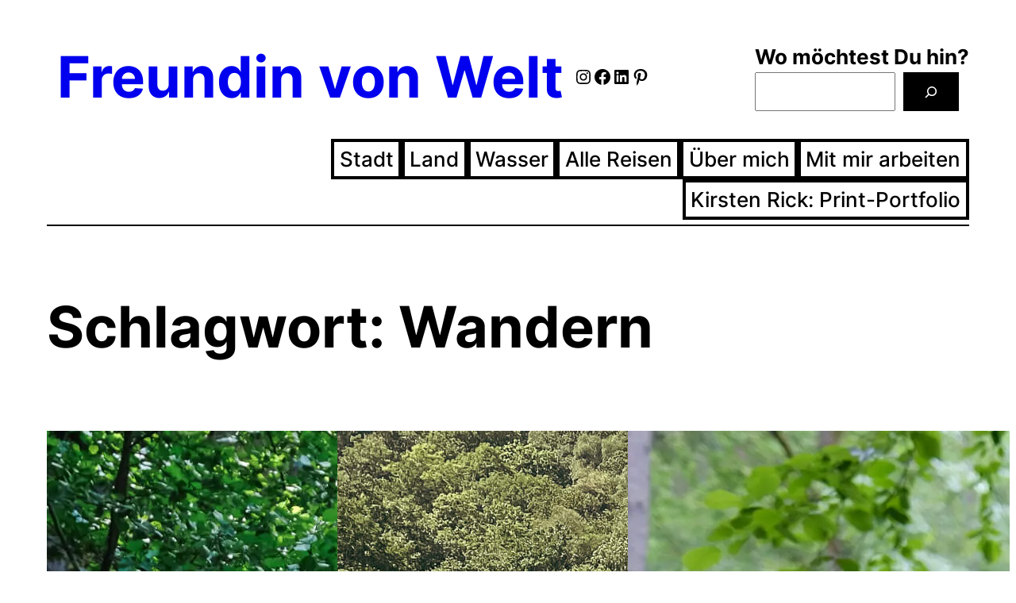

--- FILE ---
content_type: application/javascript
request_url: https://freundinvonwelt.com/wp-content/cache/wpfc-minified/mnnncre5/5q4oi.js
body_size: 13963
content:
// source --> https://freundinvonwelt.com/wp-content/9d06745dcc490815b2bfc66fa96f0aee/dist/1271530629.js?ver=8c1f725df9af567e471c98bf6cbb18c6 
var realCookieBanner_banner;(()=>{"use strict";var e,t,n,o,r,s={52:(e,t,n)=>{n.d(t,{a:()=>o});const o="RCB/OptOut/All"},169:(e,t,n)=>{async function o(e,t=500,n=0){let o=0;for(;!e();){if(n>0&&o>=n)return;await new Promise(e=>setTimeout(e,t)),o++}return e()}n.d(t,{x:()=>o})},318:(e,t,n)=>{n.d(t,{k:()=>s});const o=/^null | null$|^[^(]* null /i,r=/^undefined | undefined$|^[^(]* undefined /i;function s(e,t){try{return t(e)}catch(e){if(e instanceof TypeError){const t=e.toString();if(o.test(t))return null;if(r.test(t))return}throw e}}},324:(e,t,n)=>{n.d(t,{b:()=>r});const o={};function r(){return function(e,t){const n=window[e.replace(/-([a-z])/g,e=>e[1].toUpperCase())],r=o[e];if(!n){if(r)return window[r];for(const t in window)try{const n=window[t];if(n?.textDomain===e)return o[e]=t,n}catch(e){}if(t){const{makeBase64Encoded:n,lazyParse:r=()=>{}}=t,s=Math.random().toString(36),i=function(e,t){return n.indexOf(e)>-1&&"string"==typeof t&&t.startsWith("base64-encoded:")?window.atob(t.substr(15)):t},a=(e,t)=>new Proxy(e,{get(e,n){let o=Reflect.get(e,n);return n===t&&"string"==typeof o&&(o=JSON.parse(o,i),Reflect.set(e,n,o)),o}}),c=document.querySelectorAll('script[type="application/json"][id^="a"][id$="1-js-extra"]');try{for(const t of c){const n=t.innerHTML,c=JSON.parse(n,i);if(c.textDomain===e)return window[s]=c,o[e]=s,r&&r(c,(e,t,n)=>{try{const o=e[t]?.[n];"string"==typeof o&&(window.Proxy?e[t]=a(e[t],n):e[t][n]=JSON.parse(o,i))}catch(e){}}),c}}catch(e){}}}return n}("real-cookie-banner",{makeBase64Encoded:["codeOptIn","codeOptOut","codeOnPageLoad","contactEmail"],lazyParse:(e,t)=>{t(e.others,"frontend","groups"),t(e.others,"frontend","tcf"),t(e,"others","customizeValuesBanner")}})}},588:(e,t,n)=>{n.d(t,{D:()=>o});const o="RCB/OptIn"},1022:(e,t,n)=>{function o(e,t,o=document.body){return new Promise(s=>{e?(0,n(7643).P)().then(()=>Promise.all([n.e(181),n.e(183),n.e(287),n.e(4)]).then(n.t.bind(n,8400,23)).then(({default:i})=>i(o,(0,n(4562).t)(e,t),{done:s,error:e=>{console.error(e)},beforeWriteToken:e=>{const{attrs:t,booleanAttrs:o,src:s,href:i,content:a,tagName:c}=e;let u=s;if(o?.["skip-write"])return!1;for(const e in t)if(t[e]=(0,n(6468).C)(t[e]),"unique-write-name"===e&&document.querySelector(`[unique-write-name="${t[e]}"]`))return!1;return"script"===c&&""===a?.trim()&&"undefined"===u&&(u=Object.entries(t).find(([e,t])=>{try{if(-1===["id","src","type"].indexOf(e)){const{pathname:e}=new URL(t,window.location.href);if(e.indexOf(".js")>-1||t.startsWith("http"))return t}}catch(e){}})?.[1]),"script"===c&&u&&!r(t.type)&&(u=void 0,e.src=u,e.releaseImmediately=!0),u&&(e.src=(0,n(6468).C)(u)),i&&(e.href=(0,n(6468).C)(i)),e}}))):s()})}function r(e){return!!["module"].includes(e)||!e||e.includes("javascript")}n.d(t,{e:()=>r,l:()=>o})},1146:(e,t,n)=>{function o(e,t=!0){const n=e.find(({isEssential:e})=>e),o={[n.id]:n.items.map(({id:e})=>e)};if(t)for(const t of e){if(t===n)continue;const e=t.items.filter(({legalBasis:e})=>"legitimate-interest"===e).map(({id:e})=>e);e.length&&(o[t.id]=e)}return o}n.d(t,{w:()=>o})},1260:(e,t,n)=>{n.d(t,{F:()=>s,H:()=>r});const o=Symbol(),r=()=>(0,n(8143).NV)(o);function s(e,t,r){return(0,n(8143).gm)(o,{completed:!1,loaded:[]},{},{refActions:{onMounted:({completed:n,loaded:o,set:s},i)=>{if(o.push(i),e.every(e=>o.indexOf(e)>-1)&&!n){const e=r||(()=>s({completed:!0}));t?t(e):e()}}}})}},1372:(e,t,n)=>{function o(e){const t=document.getElementById(e),o=document.createElement("div");return window.rcbPoweredByCacheOuterHTML?o.innerHTML=window.rcbPoweredByCacheOuterHTML:(0,n(8195).B)(t,"a")&&t.innerHTML.toLowerCase().indexOf("Real Cookie Banner")&&(window.rcbPoweredByCacheOuterHTML=t.outerHTML,o.innerHTML=window.rcbPoweredByCacheOuterHTML,n.n(n(1685))().mutate(()=>t.parentNode.removeChild(t))),o.children[0]}n.d(t,{i:()=>o}),window.rcbPoweredByCacheOuterHTML=""},1540:(e,t,n)=>{var o=n(3386),r=n(4221),s=n(8489),i=n(9884),a=n(3618),c=n(3510),u=n(6407),l=n(52),d=n(1672);function f(e,t,n,o){const r=[],{groups:s,revisionHash:i}=e.getOptions(),a=s.map(({items:e})=>e).flat();for(const e of a)if("number"==typeof t)e.id===t&&r.push({cookie:e,relevance:10});else if("string"==typeof t&&void 0===n&&void 0===o)e.uniqueName===t&&r.push({cookie:e,relevance:10});else{const{technicalDefinitions:s}=e;if(s?.length)for(const i of s)if("*"!==i.name&&i.type===t&&(i.name===n||n.match((0,d.Z)(i.name)))&&(i.host===o||"*"===o)){r.push({cookie:e,relevance:s.length+s.indexOf(i)+1});break}}const c=e.getUserDecision();if(r.length){const e=r.sort(({relevance:e},{relevance:t})=>e-t)[0].cookie;return c&&i===c.revision?Object.values(c.consent).flat().indexOf(e.id)>-1?{cookie:e,consentGiven:!0,cookieOptIn:!0}:{cookie:e,consentGiven:!0,cookieOptIn:!1}:{cookie:e,consentGiven:!1,cookieOptIn:!1}}return{cookie:null,consentGiven:!!c,cookieOptIn:!0}}var p=n(588),m=n(4109);function h(...e){return new Promise((t,n)=>{const o=f(...e),{cookie:r,consentGiven:s,cookieOptIn:i}=o;r?s?i?t(o):n(o):(document.addEventListener(p.D,async({detail:{service:e}})=>{e===r&&t(o)}),document.addEventListener(m.G,async({detail:{service:e}})=>{e===r&&n(o)})):t(o)})}var y=n(2934),g=n(5421);function w(e,t,n){const{mapRule:o}=n||{};if(!t)return;let r;e:for(const n of e){const{rules:e}=n;for(const s of e){const e=o?o(s):s;if(!e)continue;const i=(0,d.Z)(e);if(t.match(new RegExp(i,"s"))){r=n;break e}}}return r}var b=n(9240),v=n(6110);function k(e,t,n,o,r,s={}){const{failedSyncReturnValue:i,skipRetry:a}=s,c=[],u=[],l=Array.isArray(o)?o:[o];for(;l.length;){const o=l.shift(),s=!!o?.key;let a,d;if("function"==typeof o)d=o;else if(o.key){if(o.overwritten)continue;if(a="function"==typeof o.object?o.object():o.object,Array.isArray(a)){l.push(...a.map(e=>({object:e,key:o.key})));continue}a&&(d=a[o.key])}if("function"==typeof d){const u=d.toString(),l=function(...o){const s=()=>d.apply(this,o);let c=!0;if("function"==typeof r)c=r({original:d,callOriginal:s,blocker:t,manager:n,objectResolved:a,that:this,args:o});else if(r instanceof Promise)c=r;else if("functionBody"===r)c=e.unblock(u);else if(Array.isArray(r)){const[t,...n]=r;c=e[t](...n)}return!1===c?i:c instanceof Promise?c.then(s).catch(()=>{}):s()};s&&"object"==typeof o&&(a[o.key]=l,o.overwritten=!0),c.push(l)}else s&&"object"==typeof o&&u.push(o),c.push(void 0)}if(u.length&&!a){const o=()=>{k(e,t,n,u,r,{...s,skipRetry:!0})};for(const e of v.g)"complete"===document.readyState&&["DOMContentLoaded","readystatechange"].indexOf(e)>-1||document.addEventListener(e,o);document.addEventListener(b.x,o)}return Array.isArray(o)?c:c?.[0]}function O(e,t,n,o,r){if(e.hasAttribute(y.Mu)||r&&!r(e))return!1;let s=n;try{s=new URL(n,window.location.href).toString()}catch(e){}const i=o(s);if(i){const{id:n,by:o,requiredIds:r}=i;return e.setAttribute(y.Mu,`${n}`),e.setAttribute(y.p,o),e.setAttribute(y.Ly,r.join(",")),e.setAttribute(`${y.fo}-${t}-${y.St}`,s),!0}return!1}var C=n(1372),S=n(7418),P=n(318),j=n(3447),A=n(1022),E=n(9342),_=n(169);let N=0;var T=n(7270),L=n(324);const $={path:"/consent/clear",method:n(3738).X.DELETE,obfuscatePath:"keep-last-part"};var x=n(4649),R=n(2149);r.fF.requestAnimationFrame=requestAnimationFrame;const{others:{frontend:{blocker:M},anonymousContentUrl:I,anonymousHash:B,pageRequestUuid4:D},publicUrl:H,chunkFolder:q}=(0,L.b)(),z=n.u;n.p=B?I:`${H}${q}/`,n.u=e=>{const t=z(e),[n,o]=t.split("?");return B?`${(0,j.t)(B+n)}.js?${o}`:t},document.addEventListener(p.D,async({detail:{service:{presetId:e,codeOptIn:t,codeDynamics:n}}})=>{switch(e){case"amazon-associates-widget":{const{amznAssoWidgetHtmlId:e}=n||{};if(e){const o=document.getElementById(e);if(o){const e=N;N++,(0,A.l)(t,n,o);const r=await(0,_.x)(()=>document.querySelector(`[id^="amzn_assoc_ad_div_"][id$="${e}"]`),500,50);r&&o.appendChild(r)}}break}case"google-maps":document.addEventListener(E.f,async({detail:{element:e}})=>{const{et_pb_map_init:t,jQuery:n}=window;n&&e.matches(".et_pb_map")&&t&&(await(0,_.x)(()=>window.google),t(n(e).parent()))})}}),(0,v.G)(()=>{const{frontend:{isGcm:e}}=(0,R.j)();!function(){const e=(0,R.j)(),{frontend:{isTcf:t,tcfMetadata:n}}=e}()},"interactive"),(0,v.G)().then(()=>{const e=(0,C.i)(`${D}-powered-by`),t=function(e){const{body:t}=document,{parentElement:n}=e;return n!==t&&t.appendChild(e),e}(document.getElementById(D));if(function(e,t){const n=Array.prototype.slice.call(document.querySelectorAll(".rcb-consent-history-uuids"));document.addEventListener(c.Z,()=>{n.forEach(e=>e.innerHTML=e.getAttribute("data-fallback"))}),document.addEventListener(u.T,()=>{const e=(0,i.y)(t instanceof a.U?t.getOption("decisionCookieName"):t),o=e?[e.uuid,...e.previousUuids]:[];n.forEach(e=>e.innerHTML=o.length>0?o.join(", "):e.getAttribute("data-fallback"))})}(0,(0,x.C)()),document.addEventListener(l.a,async({detail:{deleteHttpCookies:e}})=>{e.length&&setTimeout(()=>function(e){const{restNamespace:t,restRoot:n,restQuery:o,restNonce:r,restPathObfuscateOffset:s}=(0,L.b)();(0,T.h)({location:$,options:{restNamespace:t,restRoot:n,restQuery:o,restNonce:r,restPathObfuscateOffset:s},sendRestNonce:!1,params:{cookies:e.join(",")}})}(e),0)}),t){const r=(0,S.g)(Promise.all([n.e(823),n.e(183),n.e(312),n.e(287),n.e(40)]).then(n.bind(n,5273)).then(({WebsiteBanner:e})=>e));(0,s.Hr)(t).render((0,o.Y)(r,{poweredLink:e}))}document.querySelectorAll(".devowl-wp-react-cookie-banner-cookie-policy").forEach(e=>{Promise.all([n.e(852),n.e(659)]).then(n.bind(n,2575)).then(({createCookiePolicyTable:t})=>t(e))})});const{wrapFn:J,unblock:Q,consent:G,unblockSync:F}=function(e,t){const n={consent:(...t)=>h(e,...t),consentAll:(...t)=>function(e,t){return Promise.all(t.map(t=>h(e,...t)))}(e,...t),consentSync:(...t)=>f(e,...t),unblock:(...e)=>function(e,t,n){const{ref:o,attributes:r={},confirm:s,callback:i,...a}=n instanceof HTMLElement?{ref:n}:n||{ref:document.createElement("div")};let c=!1;i&&("string"==typeof t?!w(e,t,a):t instanceof HTMLElement&&(!t.hasAttribute(y.Mu)||t.hasAttribute(y._y)))&&(c=!0,i());const u=new Promise(n=>{if(t instanceof HTMLElement)return void(t.hasAttribute(y.Mu)?t.hasAttribute(y._y)?n():t.addEventListener(g.h,()=>{n()}):n());if(void 0===t)return void n();s&&Object.assign(r,{[y.Wu]:"{}",[y.mk]:JSON.stringify({selector:"self"})});const i=!o.parentElement,a=w(e,t);if(a){o.setAttribute(y.p,"services"),o.setAttribute(y.Ly,a.services.join(",")),o.setAttribute(y.Mu,a.id.toString());for(const e in r){const t=r[e];o.setAttribute(e,"object"==typeof t?JSON.stringify(t):t)}o.addEventListener(g.h,()=>{n()}),i&&document.body.appendChild(o)}else n()});return i&&!c?u.then(i):u}(t,...e),unblockSync:(...e)=>w(t,...e)},o={...n,wrapFn:(...o)=>k(n,t,e,...o)};return window.consentApi=o,window.dispatchEvent(new CustomEvent("consentApi")),o}((0,x.C)(),M);!function(){const e=window.customElements.define;window.customElements.define=function(...t){const[,n]=t,o=n?.prototype?.connectedCallback;return o&&(n.prototype.connectedCallback=function(){Q(this,{callback:()=>{o.call(this)}})}),e.apply(this,t)}}(),function(e,t=[[HTMLScriptElement,"src"],[HTMLLinkElement,"href",e=>"stylesheet"===e.getAttribute("rel")]]){for(const[n,o,r]of t)try{const t=Object.getOwnPropertyDescriptor(n.prototype,o);if("function"==typeof t?.set&&t.configurable){Object.defineProperty(n.prototype,o,{...t,set:function(n){O(this,o,n,e,r)||t.set.call(this,n)}});const s=n.prototype.setAttribute;n.prototype.setAttribute=function(t,i){t===o&&this instanceof n&&O(this,o,i,e,r)||s.call(this,t,i)}}}catch(e){console.error(`Failed to hijack and block for ${n.name}.${o}, what could be mostly be caused by an active ad-blocker. Cause:`,e)}}(e=>{const t=F(e,{mapRule:e=>e.startsWith("client-side:")?e.slice(12):void 0});if(t){const{id:e,services:n}=t;return{id:e,by:"services",requiredIds:n}}});const U=()=>window;J([{object:U,key:"bt_bb_gmap_init_new"},{object:U,key:"bt_bb_gmap_init_static_new"},{object:()=>(0,P.k)(window,e=>e.mkdf.modules.destinationMaps.mkdfGoogleMaps),key:"getDirectoryItemsAddresses"},{object:()=>(0,P.k)(window,e=>"google"===e.rz_vars.sdk.map_provider?e.Routiz.explore:void 0),key:"init_map"}],["unblock","google.com/maps"]),J({object:()=>(0,P.k)(window,e=>Object.values(e.acf.models).map(e=>e.prototype)),key:"initialize"},({that:{$el:e}})=>Q(e?.get(0)));const W=()=>(0,P.k)(window,e=>e.pys.Utils);J([{object:W,key:"manageCookies"},{object:W,key:"setupGDPRData"}],["consent","http","pys_first_visit","*"]),J({object:()=>(0,P.k)(window,e=>e.wpforms),key:"createCookie"},({args:[e]})=>{if(e)return G("http",e,"*")}),J({object:()=>(0,P.k)(window,e=>e.jQuery.WS_Form.prototype),key:"form_google_map"},()=>{const e="google.com/maps";return jQuery(`[data-google-map]:not([data-init-google-map],[${y.ti}])`).each(function(){Q(e,{ref:this,attributes:{[y.ti]:!0}})}),Q(e)}),J({object:U,key:"vc_pinterest"},["unblock","assets.pinterest.com"])},1672:(e,t,n)=>{function o(e){return`^${(t=e.replace(/\*/g,"PLEACE_REPLACE_ME_AGAIN"),t.replace(new RegExp("[.\\\\+*?\\[\\^\\]$(){}=!<>|:\\-]","g"),"\\$&")).replace(/PLEACE_REPLACE_ME_AGAIN/g,"(.*)")}$`;var t}n.d(t,{Z:()=>o})},2149:(e,t,n)=>{function o(){return(0,n(324).b)().others}n.d(t,{j:()=>o})},2164:(e,t,n)=>{function o(e){return e.indexOf(".")>-1&&!!/^(?:(?:https?|ftp):\/\/)?(?:(?!(?:10|127)(?:\.\d{1,3}){3})(?!(?:169\.254|192\.168)(?:\.\d{1,3}){2})(?!172\.(?:1[6-9]|2\d|3[0-1])(?:\.\d{1,3}){2})(?:[1-9]\d?|1\d\d|2[01]\d|22[0-3])(?:\.(?:1?\d{1,2}|2[0-4]\d|25[0-5])){2}(?:\.(?:[1-9]\d?|1\d\d|2[0-4]\d|25[0-4]))|(?:(?:[a-z\u00a1-\uffff0-9]-*)*[a-z\u00a1-\uffff0-9]+)(?:\.(?:[a-z\u00a1-\uffff0-9]-*)*[a-z\u00a1-\uffff0-9]+)*(?:\.(?:[a-z\u00a1-\uffff]{2,})))(?::\d{2,5})?(?:\/\S*)?$/.test(e)}n.d(t,{g:()=>o})},2934:(e,t,n)=>{n.d(t,{DJ:()=>w,Dx:()=>y,E:()=>k,F7:()=>d,G8:()=>v,Ht:()=>u,Jg:()=>j,Ly:()=>a,Mu:()=>h,QP:()=>l,Qd:()=>A,RA:()=>c,St:()=>s,T9:()=>O,Uy:()=>g,W2:()=>$,WU:()=>x,Wu:()=>R,XS:()=>m,_8:()=>N,_E:()=>S,_H:()=>E,_w:()=>_,_x:()=>f,_y:()=>b,fo:()=>o,mk:()=>T,p:()=>i,q8:()=>M,rL:()=>p,t$:()=>C,ti:()=>L,ur:()=>r,yz:()=>P});const o="consent-original",r="consent-click-original",s="_",i="consent-by",a="consent-required",c="consent-condition",u="consent-visual-use-parent",l="consent-visual-force",d="consent-visual-paint-mode",f="consent-visual-use-parent-hide",p="consent-inline",m="consent-inline-style",h="consent-id",y="script",g="consent-blocker-connected",w="consent-blocker-connected-pres",b="consent-transaction-complete",v="consent-transform-wrapper",k="1",O="consent-strict-hidden",C="consent-previous-display-style",S="consent-cb-reset-parent",P="1",j="consent-cb-reset-parent-is-ratio",A="consent-got-clicked",E="1",_="2",N="consent-thumbnail",T="consent-delegate-click",L="consent-jquery-hijack-each",$="consent-jquery-hijack-fn",x="consent-click-dispatch-resize",R="consent-confirm",M="consent-hero-dialog-default-open"},3161:(e,t,n)=>{let o;function r(e="test"){if("boolean"==typeof o)return o;if((0,n(9799).W)())return!0;try{const t={sameSite:"Lax"};n(7177).A.set(e,"1",t);const r=-1!==document.cookie.indexOf(`${e}=`);return n(7177).A.remove(e,t),o=r,r}catch(e){return!1}}n.d(t,{s:()=>r})},3447:(e,t,n)=>{function o(e){let t=0;for(const n of e)t=(t<<5>>>0)-t+n.charCodeAt(0),t&=2147483647;return t}n.d(t,{t:()=>o})},3510:(e,t,n)=>{n.d(t,{Z:()=>o});const o="RCB/Banner/Show"},3618:(e,t,n)=>{n.d(t,{U:()=>o});class o{static{this.BROADCAST_SIGNAL_APPLY_COOKIES="applyCookies"}constructor(e){const{decisionCookieName:t}=e;this.options=e,this.options.tcfCookieName=`${t}-tcf`,this.options.gcmCookieName=`${t}-gcm`;let o=!1;window.addEventListener("storage",({key:e,oldValue:r,newValue:s,isTrusted:i})=>{if(!o&&e===this.getConsentQueueName()&&s&&i){const e=JSON.parse(r||"[]");if(JSON.parse(s).length>e.length){o=!0;const e=JSON.stringify((0,n(9884).y)(t));(0,n(169).x)(()=>JSON.stringify((0,n(9884).y)(t))!==e,500,20).then(()=>this.applyCookies({type:"consent",triggeredByOtherTab:!0}))}}});const r=async()=>{const{retryPersistFromQueue:e}=await Promise.all([n.e(181),n.e(183),n.e(287),n.e(4)]).then(n.bind(n,1928)),t=t=>{const n=e(this,t);window.addEventListener("beforeunload",n)};if(this.getConsentQueue().length>0)t(!0);else{const e=({key:n,newValue:o})=>{const r=n===this.getConsentQueueName()&&o,s=n===this.getConsentQueueName(!0)&&!o;(r||s)&&(t(s),window.removeEventListener("storage",e))};window.addEventListener("storage",e)}};window.requestIdleCallback?requestIdleCallback(r):(0,n(7643).P)().then(r)}async applyCookies(e){const{apply:t}=await Promise.all([n.e(181),n.e(183),n.e(287),n.e(4)]).then(n.bind(n,3119));await t({...e,...this.options})}async persistConsent(e){const{persistWithQueueFallback:t}=await Promise.all([n.e(181),n.e(183),n.e(287),n.e(4)]).then(n.bind(n,1788));return await t(e,this)}getUserDecision(e){const t=(0,n(9884).y)(this.getOption("decisionCookieName"));return!0===e?!!t&&t.revision===this.getOption("revisionHash")&&t:t}getDefaultDecision(e=!0){return(0,n(1146).w)(this.options.groups,e)}getOption(e){return this.options[e]}getOptions(){return this.options}getConsentQueueName(e=!1){return`${this.options.consentQueueLocalStorageName}${e?"-lock":""}`}getConsentQueue(){return JSON.parse(localStorage.getItem(this.getConsentQueueName())||"[]")}setConsentQueue(e){const t=this.getConsentQueueName(),n=localStorage.getItem("test"),o=e.length>0?JSON.stringify(e):null;o?localStorage.setItem(t,o):localStorage.removeItem(t),window.dispatchEvent(new StorageEvent("storage",{key:t,oldValue:n,newValue:o}))}isConsentQueueLocked(e){const t=(new Date).getTime(),n=this.getConsentQueueName(!0);return!1===e?localStorage.removeItem(n):!0===e&&localStorage.setItem(n,`${t+6e4}`),!(t>+(localStorage.getItem(n)||0))}}},3738:(e,t,n)=>{n.d(t,{X:()=>o});const o=n(6464).S},4109:(e,t,n)=>{n.d(t,{G:()=>o});const o="RCB/OptOut"},4562:(e,t,n)=>{n.d(t,{t:()=>r});const o=/{{([A-Za-z0-9_]+)}}/gm;function r(e,t){return e.replace(o,(e,n)=>Object.prototype.hasOwnProperty.call(t,n)?t[n]:e)}},4649:(e,t,n)=>{n.d(t,{C:()=>u});var o=n(3618),r=n(7270),s=n(2149),i=n(324);function a(e){const t=(0,i.b)().version.split(".");return+("major"===e?t[0]:t.map(e=>+e<10?`0${e}`:e).join(""))}const c={path:"/consent",method:n(3738).X.POST,obfuscatePath:"keep-last-part"};function u(){const{frontend:{decisionCookieName:e,groups:t,isGcm:n,revisionHash:u,setCookiesViaManager:l,failedConsentDocumentationHandling:d}}=(0,s.j)();return window.rcbConsentManager||(window.rcbConsentManager=new o.U({decisionCookieName:e,groups:t,isGcm:n,revisionHash:u,setCookiesViaManager:l,consentQueueLocalStorageName:"real_cookie_banner-consent-queue",supportsCookiesName:"real_cookie_banner-test",skipOptIn:function(e){const{presetId:t}=e;return["amazon-associates-widget"].indexOf(t)>-1},cmpId:367,cmpVersion:a("major"),failedConsentDocumentationHandling:d,persistConsent:async(e,t)=>{const{restNamespace:n,restRoot:o,restQuery:a,restNonce:u,restPathObfuscateOffset:l}=(0,i.b)(),{forward:d,uuid:f}=await(0,r.h)({location:c,options:{restNamespace:n,restRoot:o,restQuery:a,restNonce:u,restPathObfuscateOffset:l},sendRestNonce:!1,sendReferer:!0,request:{...e,setCookies:t,referer:window.location.href}});return d&&function({endpoints:e,data:t}){const{isPro:n}=(0,s.j)();if(n){const n=[];for(const o of e)n.push(window.fetch(o,{method:"POST",credentials:"include",headers:{"Content-Type":"application/json;charset=utf-8"},body:JSON.stringify(t)}));return Promise.all(n)}Promise.reject()}(d),f}})),window.rcbConsentManager}},5421:(e,t,n)=>{n.d(t,{h:()=>o});const o="RCB/OptIn/ContentBlocker/All"},6110:(e,t,n)=>{n.d(t,{G:()=>i,g:()=>s});const o=()=>{let e;return[!1,new Promise(t=>e=t),e]},r={loading:o(),complete:o(),interactive:o()},s=["readystatechange","rocket-readystatechange","DOMContentLoaded","rocket-DOMContentLoaded","rocket-allScriptsLoaded"],i=(e,t="complete")=>new Promise(n=>{let o=!1;const i=()=>{(()=>{const{readyState:e}=document,[t,,n]=r[e];if(!t){r[e][0]=!0,n();const[t,,o]=r.interactive;"complete"!==e||t||(r.interactive[0]=!0,o())}})(),!o&&r[t][0]&&(o=!0,e?.(),setTimeout(n,0))};i();for(const e of s)document.addEventListener(e,i);r[t][1].then(i)})},6407:(e,t,n)=>{n.d(t,{T:()=>o});const o="RCB/OptIn/All"},6464:(e,t,n)=>{n.d(t,{S:()=>o});var o=function(e){return e.GET="GET",e.POST="POST",e.PUT="PUT",e.PATCH="PATCH",e.DELETE="DELETE",e}(o||{})},6468:(e,t,n)=>{n.d(t,{C:()=>r});var o=n(2164);function r(e){if((0,o.g)(e)&&!/^\.?(([a-zA-Z0-9]|[a-zA-Z0-9][a-zA-Z0-9-]*[a-zA-Z0-9])\.)*([A-Za-z0-9]|[A-Za-z0-9][A-Za-z0-9-]*[A-Za-z0-9])$/gm.test(e)){const t=(new DOMParser).parseFromString(`<a href="${e}"></a>`,"text/html");return t.querySelector("a")?.href}return(new DOMParser).parseFromString(e,"text/html").documentElement.textContent}},7270:(e,t,n)=>{n.d(t,{h:()=>E});var o=n(4976),r=n.n(o);const s={};var i=n(6464);const a=25;let c,u=[];const l=Promise.resolve();async function d(){u=u.filter(({options:{signal:e,onQueueItemFinished:t,waitForPromise:n=l},reject:o})=>!e?.aborted||(t?.(!1),n.then(()=>o(e.reason)),!1));const e=u.splice(0,a);if(0!==e.length){try{const[{options:t}]=e,{signal:n,onQueueItemFinished:o,waitForPromise:r=l}=t,{responses:s}=await E({location:{path:"/",method:i.S.POST,namespace:"batch/v1"},options:t,request:{requests:e.map(({request:e})=>e)},settings:{signal:n}});for(let t=0;t<s.length;t++){const{resolve:n,reject:i}=e[t],{body:a,status:c}=s[t],u=c>=200&&c<400;o?.(u),r.then(()=>{u?n(a):i({responseJSON:a})})}}catch(t){for(const{reject:n,options:{onQueueItemFinished:o,waitForPromise:r=l}}of e)o?.(!1),r.then(()=>n(t))}u.length>0&&d()}}var f=n(7177);n(8489);const p=e=>e.endsWith("/")||e.endsWith("\\")?p(e.slice(0,-1)):e,m=e=>`${p(e)}/`;var h=n(3447);function y(e,t,n){const o=n?e.searchParams:new URLSearchParams,r=Array.isArray(t)?t:[t];for(const e of r)for(const[t,n]of Object.entries(e||{}))o.delete(t),Array.isArray(n)?n.forEach(e=>{null!=e&&o.append(`${t}[]`,String(e))}):null!=n&&o.set(t,String(n));return e.search=o.toString(),e}function g({location:e,params:t={},nonce:n=!0,options:o,cookieValueAsParam:r}){const{obfuscatePath:s}=e,{origin:a}=window.location,{restPathObfuscateOffset:c}=o,u=new URL(o.restRoot,a),l=Object.fromEntries(u.searchParams.entries()),d=l.rest_route||u.pathname,{searchParams:g,pathname:w}=new URL(e.path,a),b=Object.fromEntries(g.entries()),v=[],k=w.replace(/:([A-Za-z0-9-_]+)/g,(e,n)=>(v.push(n),t[n]));for(const e of Object.keys(t))-1===v.indexOf(e)&&(b[e]=t[e]);r&&(b._httpCookieInvalidate=`${(0,h.t)(JSON.stringify(r.map(f.A.get)))}`),u.protocol=window.location.protocol;const O=m(d);let C=p(e.namespace||o.restNamespace)+k;c&&s&&(C=function(e,t,n="keep-last-part"){const o=t.split("/").map((t,o,r)=>"keep-last-part"===n&&o===r.length-1?t:function(e,t){const n=t.length;if(!/^[a-z0-9]+$/i.test(t))return"";let o="",r=0;const s=e.length;for(let i=0;i<s;i++)if(/[a-z]/i.test(e[i])){const s=e[i]===e[i].toUpperCase()?"A".charCodeAt(0):"a".charCodeAt(0),a=t[(i-r)%n];let c;c=isNaN(parseInt(a,10))?(a.toLowerCase().charCodeAt(0)-s)%26:parseInt(a,10),o+=String.fromCharCode(((e.charCodeAt(i)+c-s)%26+26)%26+s)}else o+=e[i],r++;return o}(t,e));return o.splice(o.length-1,0,`${"full"===n?1:0}${e.toString()}`),o.join("/")}(c,C,s));const S=`${O}${C}`;return l.rest_route?l.rest_route=S:u.pathname=S,n&&o.restNonce&&(l._wpnonce=o.restNonce),y(u,l),["wp-json/","rest_route="].filter(e=>u.toString().indexOf(e)>-1).length>0&&e.method&&e.method!==i.S.GET&&y(u,[{_method:e.method}],!0),y(u,[o.restQuery,b],!0),u.toString()}const w="notice-corrupt-rest-api",b="data-namespace";function v({method:e},t){e===i.S.GET&&(t?async function(e,t=async()=>{}){const n=document.getElementById(w);if(n&&window.navigator.onLine){if(n.querySelector(`li[${b}="${e}"]`))return;try{await t()}catch(t){n.style.display="block";const o=document.createElement("li");o.setAttribute(b,e),o.innerHTML=`<code>${e}</code>`,n.childNodes[1].appendChild(o),n.scrollIntoView({behavior:"smooth",block:"end",inline:"nearest"})}}}(t,()=>{throw new Error}):(window.detectCorruptRestApiFailed=(window.detectCorruptRestApiFailed||0)+1,window.dispatchEvent(new CustomEvent(w))))}function k({route:e,method:t,ms:n,response:o}){const r=document.querySelector(`#${w} textarea`);if(r){const s=r.value.split("\n").slice(0,9);s.unshift(`[${(new Date).toLocaleTimeString()}] [${t||"GET"}] [${n}ms] ${e}; ${o?.substr(0,999)}`),r.value=s.join("\n")}}const O={},C={};async function S(e,t){if(void 0!==t){const n=C[e]||new Promise(async(n,o)=>{try{const r=await window.fetch(t,{method:"POST"});if(r.ok){const t=await r.text();e===t?o():(O[e]=t,n(t))}else o()}catch(e){o()}});return C[e]=n,n.finally(()=>{delete C[e]}),n}{if(void 0===e)return;await Promise.all(Object.values(C));let t=e;for(;O[t]&&(t=O[t],O[t]!==e););return Promise.resolve(t)}}async function P(e,t,n){if(204===t.status)return{};const o=t.clone();try{return await t.json()}catch(t){const r=await o.text();if(""===r&&[i.S.DELETE,i.S.PUT].indexOf(n)>-1)return;let s;console.warn(`The response of ${e} contains unexpected JSON, try to resolve the JSON line by line...`,{body:r});for(const e of r.split("\n"))if(e.startsWith("[")||e.startsWith("{"))try{return JSON.parse(e)}catch(e){s=e}throw s}}let j=!1;const A="application/json;charset=utf-8";async function E({location:e,options:t,request:n,params:o,settings:a={},cookieValueAsParam:l,multipart:f=!1,sendRestNonce:p=!0,sendReferer:m,replayReason:h,allowBatchRequest:O}){const{href:C}=window.location,_=e.namespace||t.restNamespace,N=g({location:e,params:o,nonce:!1,options:t,cookieValueAsParam:l});["wp-json/","rest_route="].filter(e=>N.indexOf(e)>-1).length>0&&e.method&&e.method!==i.S.GET?a.method=i.S.POST:a.method=e.method||i.S.GET;const T=new URL(N,C),L=-1===["HEAD","GET"].indexOf(a.method);m&&(L?Object.assign(n,{_wp_http_referer:C}):T.searchParams.set("_wp_http_referer",C)),!L&&n&&y(T,[n],!0);const $=T.toString();let x;L&&(f?(x=s(n,"boolean"==typeof f?{}:f),Array.from(x.values()).filter(e=>e instanceof File).length>0||(x=JSON.stringify(n))):x=JSON.stringify(n));const R=await S(t.restNonce),M=void 0!==R,I=r().all([a,{headers:{..."string"==typeof x?{"Content-Type":A}:{},...M&&p?{"X-WP-Nonce":R}:{},Accept:"application/json, */*;q=0.1"}}],{isMergeableObject:e=>"[object Object]"===Object.prototype.toString.call(e)});if(I.body=x,O&&e.method!==i.S.GET&&!(x instanceof FormData))return function(e,t){return new Promise((n,o)=>{u.push({resolve:n,reject:o,request:e,options:t}),clearTimeout(c),c=setTimeout(d,100)})}({method:e.method,path:g({location:e,params:o,nonce:!1,options:{...t,restRoot:"https://a.de/wp-json"},cookieValueAsParam:l}).substring(20),body:n},{...t,signal:a.signal,..."boolean"==typeof O?{}:O});let B,D=!1;const H=()=>{D=!0};window.addEventListener("pagehide",H),window.addEventListener("beforeunload",H);const q=(new Date).getTime();let z;try{B=await window.fetch($,I),z=(new Date).getTime()-q,async function(e){const t=document.getElementById(w);if(t){const n=t.querySelector(`li[${b}="${e}"]`);if(n?.remove(),!t.childNodes[1].childNodes.length){t.style.display="none";const e=t.querySelector("textarea");e&&(e.value="")}}}(_)}catch(t){throw z=(new Date).getTime()-q,D||(k({method:e.method,route:T.pathname,ms:z,response:`${t}`}),v(a,_)),console.error(t),t}finally{window.removeEventListener("pagehide",H),window.removeEventListener("beforeunload",H)}if(!B.ok){let r,s,i=!1;try{if(r=await P($,B,e.method),"private_site"===r.code&&403===B.status&&M&&!p&&(i=!0,s=1),"rest_cookie_invalid_nonce"===r.code&&M){const{restRecreateNonceEndpoint:e}=t;try{i=!0,2===h?(s=4,await function(){const e=window.jQuery;return window.wp?.heartbeat&&e?(e(document).trigger("heartbeat-tick",[{"wp-auth-check":!1},"error",null]),j||(j=!0,e(document).ajaxSend((t,n,{url:o,data:r})=>{o?.endsWith("/admin-ajax.php")&&r?.indexOf("action=heartbeat")>-1&&e("#wp-auth-check:visible").length>0&&n.abort()})),new Promise(t=>{const n=setInterval(()=>{0===e("#wp-auth-check:visible").length&&(clearInterval(n),t())},100)})):new Promise(()=>{})}()):s=2,await S(R,e)}catch(e){}}const n=B.headers.get("retry-after");n.match(/^\d+$/)&&(i=1e3*+n,s=3)}catch(e){}if(i){const r={location:e,options:t,multipart:f,params:o,request:n,sendRestNonce:!0,settings:a,replayReason:s};return"number"==typeof i?new Promise(e=>setTimeout(()=>E(r).then(e),i)):await E(r)}k({method:e.method,route:T.pathname,ms:z,response:JSON.stringify(r)}),v(a);const c=B;throw c.responseJSON=r,c}return P($,B,e.method)}},7418:(e,t,n)=>{function o(e,t,o={fallback:null}){const r=(0,n(9119).RZ)(()=>e.then(e=>(0,n(7643).P)({default:e})));return(0,n(9119).Rf)((e,s)=>{const{onMounted:i}=(0,n(1260).H)();return t&&(0,n(9119).vJ)(()=>{i?.(t)},[]),(0,n(3386).Y)(n(9119).tY,{...o,children:(0,n(3386).Y)(r,{...e,ref:s})})})}n.d(t,{g:()=>o})},7643:(e,t,n)=>{n.d(t,{P:()=>o});const o=e=>new Promise(t=>setTimeout(()=>t(e),0))},8143:(e,t,n)=>{n.d(t,{NV:()=>c,gm:()=>u});var o=n(9119);const r=(e,t)=>{const n=(0,o.li)(0);(0,o.vJ)(()=>{if(n.current++,1!==n.current)return e()},t)};function s(e,t=new Map){if(t.has(e))return t.get(e);let n;if("structuredClone"in window&&(e instanceof Date||e instanceof RegExp||e instanceof Map||e instanceof Set))n=structuredClone(e),t.set(e,n);else if(Array.isArray(e)){n=new Array(e.length),t.set(e,n);for(let o=0;o<e.length;o++)n[o]=s(e[o],t)}else if(e instanceof Map){n=new Map,t.set(e,n);for(const[o,r]of e.entries())n.set(o,s(r,t))}else if(e instanceof Set){n=new Set,t.set(e,n);for(const o of e)n.add(s(o,t))}else{if(!function(e){if("object"!=typeof e||null===e)return!1;let t=e;for(;null!==Object.getPrototypeOf(t);)t=Object.getPrototypeOf(t);return Object.getPrototypeOf(e)===t}(e))return e;n={},t.set(e,n);for(const[o,r]of Object.entries(e))n[o]=s(r,t)}return n}const i={};function a(e){let t=i[e];if(!t){const n=(0,o.q6)({});t=[n,()=>(0,o.NT)(n)],i[e]=t}return t}const c=e=>a(e)[1]();function u(e,t,n={},i={}){const{refActions:c,observe:u,inherit:l,deps:d}=i,f=a(e),[p,m]=(0,o.J0)(()=>{const e=Object.keys(n),o=Object.keys(c||{}),r=(t,...r)=>new Promise(i=>m(a=>{const u={...a},l=[];let d=!0;const f=new Proxy(u,{get:(...t)=>{const[r,i]=t;let a=Reflect.get(...t);if(!d)return a;if(-1===l.indexOf(i)&&(a=s(a),Reflect.set(r,i,a),l.push(i)),"string"==typeof i){let t;if(e.indexOf(i)>-1?t=n[i]:o.indexOf(i)>-1&&(t=c[i]),t)return(...e)=>t(f,...e)}return a}}),p=t(f,...r),m=e=>{d=!1,i(e)};return p instanceof Promise?p.then(m):m(void 0),u})),i={set:e=>r("function"==typeof e?e:t=>Object.assign(t,e)),...t,...e.reduce((e,t)=>(e[t]=(...e)=>r(n[t],...e),e),{}),...o.reduce((e,t)=>(e[t]=(...e)=>c[t](p,...e),e),{})};return i.suspense||(i.suspense={}),i});u?.length&&r(()=>{u.filter(e=>t[e]!==p[e]).length&&p.set(u.reduce((e,n)=>(e[n]=t[n],e),{}))},[u.map(e=>t[e])]),Array.isArray(d)&&r(()=>{p.set(t)},d);const[{Provider:h}]=f;let y=p;l?.length&&(y={...p,...l.reduce((e,n)=>(e[n]=t[n],e),{})});const g=(0,o.Kr)(()=>({}),[]);return(0,o.vJ)(()=>{const{suspense:e}=p;if(e)for(const t in e){const n=e[t],o=g[t];n instanceof Promise&&o!==n&&(g[t]=n,n.then(e=>p.set({[t]:e})))}},[p]),[h,y]}},8195:(e,t,n)=>{function o(e,t){return!(!e||1!==e.nodeType||!e.parentElement)&&e.matches(t)}n.d(t,{B:()=>o})},9240:(e,t,n)=>{n.d(t,{x:()=>o});const o="RCB/Initiator/Execution"},9342:(e,t,n)=>{n.d(t,{f:()=>o});const o="RCB/OptIn/ContentBlocker"},9799:(e,t,n)=>{function o(){const{userAgent:e}=navigator,{cookie:t}=document;if(e){if(/(cookiebot|2gdpr)\.com/i.test(e))return!0;if(/cmpcrawler(reject)?cookie=/i.test(t))return!0}return!1}n.d(t,{W:()=>o})},9884:(e,t,n)=>{n.d(t,{y:()=>s});const o=/^(?<createdAt>\d+)?:?(?<uuids>(?:[0-9a-f]{8}-[0-9a-f]{4}-4[0-9a-f]{3}-[89ab][0-9a-f]{3}-[0-9a-f]{12}[,]?)+):(?<revisionHash>[a-f0-9]{32}):(?<json>.*)$/,r={};function s(e){const t=localStorage.getItem(e);if(t)return JSON.parse(t);const s=n(7177).A.get(e);if(!s){const[t]=e.split("-");return(0,n(3161).s)(t?`${t}-test`:void 0),!1}if(r[s])return r[s];const i=s.match(o);if(!i)return!1;const{groups:a}=i,c=a.uuids.split(","),u=c.shift();let l=JSON.parse(a.json);Object.hasOwn(l,"bc")||(l={d:l,bc:"none"});const d={uuid:u,previousUuids:c,created:a.createdAt?new Date(1e3*+a.createdAt):void 0,revision:a.revisionHash,consent:l.d,buttonClicked:l.bc};return r[s]=d,d}}},i={};function a(e){var t=i[e];if(void 0!==t)return t.exports;var n=i[e]={exports:{}};return s[e].call(n.exports,n,n.exports,a),n.exports}a.m=s,e=[],a.O=(t,n,o,r)=>{if(!n){var s=1/0;for(l=0;l<e.length;l++){for(var[n,o,r]=e[l],i=!0,c=0;c<n.length;c++)(!1&r||s>=r)&&Object.keys(a.O).every(e=>a.O[e](n[c]))?n.splice(c--,1):(i=!1,r<s&&(s=r));if(i){e.splice(l--,1);var u=o();void 0!==u&&(t=u)}}return t}r=r||0;for(var l=e.length;l>0&&e[l-1][2]>r;l--)e[l]=e[l-1];e[l]=[n,o,r]},a.n=e=>{var t=e&&e.__esModule?()=>e.default:()=>e;return a.d(t,{a:t}),t},n=Object.getPrototypeOf?e=>Object.getPrototypeOf(e):e=>e.__proto__,a.t=function(e,o){if(1&o&&(e=this(e)),8&o)return e;if("object"==typeof e&&e){if(4&o&&e.__esModule)return e;if(16&o&&"function"==typeof e.then)return e}var r=Object.create(null);a.r(r);var s={};t=t||[null,n({}),n([]),n(n)];for(var i=2&o&&e;("object"==typeof i||"function"==typeof i)&&!~t.indexOf(i);i=n(i))Object.getOwnPropertyNames(i).forEach(t=>s[t]=()=>e[t]);return s.default=()=>e,a.d(r,s),r},a.d=(e,t)=>{for(var n in t)a.o(t,n)&&!a.o(e,n)&&Object.defineProperty(e,n,{enumerable:!0,get:t[n]})},a.f={},a.e=e=>Promise.all(Object.keys(a.f).reduce((t,n)=>(a.f[n](e,t),t),[])),a.u=e=>"banner-lite-"+({4:"banner-lazy",40:"banner-ui",406:"blocker-ui",659:"cookie-policy"}[e]||e)+".lite.js?ver="+{4:"5b6a0c0c2de10c7e",40:"8db5dc13aa50d1f2",181:"2d671fe7cde2e6d7",183:"6f2e8287265e9cdb",287:"715e7b0d71ea3d3f",312:"2829788563aa6691",406:"85adcae0a1768b74",659:"81c8d062efd18c8d",823:"56dd3056c88d3d15",852:"23fbe8152b2f94b1"}[e],a.miniCssF=e=>{},a.g=function(){if("object"==typeof globalThis)return globalThis;try{return this||new Function("return this")()}catch(e){if("object"==typeof window)return window}}(),a.o=(e,t)=>Object.prototype.hasOwnProperty.call(e,t),o={},r="realCookieBanner_:",a.l=(e,t,n,s)=>{if(o[e])o[e].push(t);else{var i,c;if(void 0!==n)for(var u=document.getElementsByTagName("script"),l=0;l<u.length;l++){var d=u[l];if(d.getAttribute("src")==e||d.getAttribute("data-webpack")==r+n){i=d;break}}i||(c=!0,(i=document.createElement("script")).charset="utf-8",a.nc&&i.setAttribute("nonce",a.nc),i.setAttribute("data-webpack",r+n),i.src=e),o[e]=[t];var f=(t,n)=>{i.onerror=i.onload=null,clearTimeout(p);var r=o[e];if(delete o[e],i.parentNode&&i.parentNode.removeChild(i),r&&r.forEach(e=>e(n)),t)return t(n)},p=setTimeout(f.bind(null,void 0,{type:"timeout",target:i}),12e4);i.onerror=f.bind(null,i.onerror),i.onload=f.bind(null,i.onload),c&&document.head.appendChild(i)}},a.r=e=>{"undefined"!=typeof Symbol&&Symbol.toStringTag&&Object.defineProperty(e,Symbol.toStringTag,{value:"Module"}),Object.defineProperty(e,"__esModule",{value:!0})},(()=>{var e;a.g.importScripts&&(e=a.g.location+"");var t=a.g.document;if(!e&&t&&(t.currentScript&&"SCRIPT"===t.currentScript.tagName.toUpperCase()&&(e=t.currentScript.src),!e)){var n=t.getElementsByTagName("script");if(n.length)for(var o=n.length-1;o>-1&&(!e||!/^http(s?):/.test(e));)e=n[o--].src}if(!e)throw new Error("Automatic publicPath is not supported in this browser");e=e.replace(/^blob:/,"").replace(/#.*$/,"").replace(/\?.*$/,"").replace(/\/[^\/]+$/,"/"),a.p=e})(),(()=>{var e={493:0};a.f.j=(t,n)=>{var o=a.o(e,t)?e[t]:void 0;if(0!==o)if(o)n.push(o[2]);else{var r=new Promise((n,r)=>o=e[t]=[n,r]);n.push(o[2]=r);var s=a.p+a.u(t),i=new Error;a.l(s,n=>{if(a.o(e,t)&&(0!==(o=e[t])&&(e[t]=void 0),o)){var r=n&&("load"===n.type?"missing":n.type),s=n&&n.target&&n.target.src;i.message="Loading chunk "+t+" failed.\n("+r+": "+s+")",i.name="ChunkLoadError",i.type=r,i.request=s,o[1](i)}},"chunk-"+t,t)}},a.O.j=t=>0===e[t];var t=(t,n)=>{var o,r,[s,i,c]=n,u=0;if(s.some(t=>0!==e[t])){for(o in i)a.o(i,o)&&(a.m[o]=i[o]);if(c)var l=c(a)}for(t&&t(n);u<s.length;u++)r=s[u],a.o(e,r)&&e[r]&&e[r][0](),e[r]=0;return a.O(l)},n=self.webpackChunkrealCookieBanner_=self.webpackChunkrealCookieBanner_||[];n.forEach(t.bind(null,0)),n.push=t.bind(null,n.push.bind(n))})();var c=a.O(void 0,[304],()=>a(1540));c=a.O(c),realCookieBanner_banner=c})();
//# sourceMappingURL=https://sourcemap.devowl.io/real-cookie-banner/5.2.12/f8f8829d47b14091850332e13166d0f9/banner.lite.js.map;